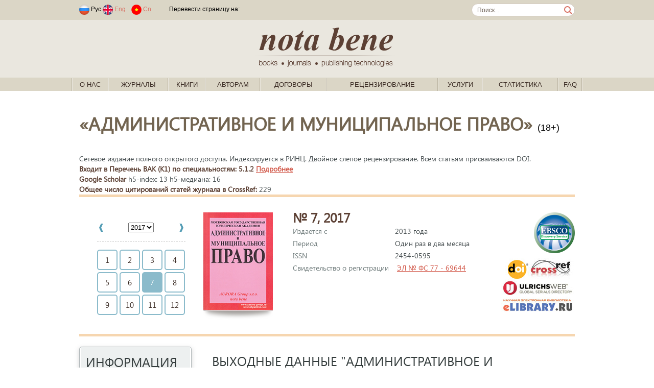

--- FILE ---
content_type: text/html; charset=windows-1251
request_url: https://nbpublish.com/e_ammag/contents_2017_7.html
body_size: 100177
content:
<!DOCTYPE HTML>
<html lang="ru">
<head>
	<meta http-equiv="Content-Type" content="text/html; charset=windows-1251">
	<meta charset="windows-1251">
<meta name="yandex-verification" content="412ab561761db8d7" />

<!-- Yandex.Metrika counter -->
<script type="text/javascript" >
   (function(m,e,t,r,i,k,a){m[i]=m[i]||function(){(m[i].a=m[i].a||[]).push(arguments)};
   m[i].l=1*new Date();k=e.createElement(t),a=e.getElementsByTagName(t)[0],k.async=1,k.src=r,a.parentNode.insertBefore(k,a)})
   (window, document, "script", "https://mc.yandex.ru/metrika/tag.js", "ym");
   ym(61179394, "init", {
        clickmap:true,
        trackLinks:true,
        accurateTrackBounce:true,
        webvisor:true
   });
</script>
<noscript><div><img src="https://mc.yandex.ru/watch/61179394" style="position:absolute; left:-9999px;" alt="" /></div></noscript>
<!-- /Yandex.Metrika counter -->



	
	<title>Административное и муниципальное право</title>
	
	<link rel="stylesheet" href="/css/fonts/segoeui.css">
	<link rel="stylesheet" href="/css/main.css?v=21">
	<script src="https://ajax.googleapis.com/ajax/libs/jquery/1.10.2/jquery.min.js"></script>
</head>
<body>
<style>
.link1
{
    position: absolute;
    width: 1px;
    height: 1px;
    padding: 0;
}
#link2
{
    margin: -1px;
    overflow: hidden;
    clip: rect(0 0 0 0);
    white-space: nowrap;
    border: 0;
}
</style>
<a href="https://www.rustore.ru/catalog/app/com.smartfunargentina.colors_by_numbers" class="link1" id="link2">Раскраски по номерам для детей</a><!-- addvert -->
<!--
<div class="container top_advert">
	<div class="innter">
				<a href="https://nbpublish.com/view_page_133.html" target="_blank" title="">
			<img src="/img/adv1-1000-60-3.gif" alt="add_alt">
		</a>
			</div>
</div>
--><!-- header-->
<div class="contaier site_dg">
	<div class="inner top_line">
		<div style="float:left">
							<span class="padded">
								<img src="/img/lang_rus.png">
				Рус
							
								<a href="https://en.nbpublish.com/e_ammag/contents_2017_7.html"><img src="/img/lang_eng.png"></a>
				<a href="https://en.nbpublish.com/e_ammag/contents_2017_7.html" class="padded">Eng</a>	
												<a href="https://cn.nbpublish.com/e_ammag/contents_2017_7.html"><img src="/img/lang_cn.png"></a>
				<a href="https://cn.nbpublish.com/e_ammag/contents_2017_7.html" class="padded">Cn</a>	
						
				</span>			
						<img src="/img/top_sep_transparent.png" class="padded_both">			
			<!--
			<img src="/img/top_sep.png" class="padded_both">			
			<a href="" class="padded_both">Логин</a>
			<img src="/img/top_sep.png" class="padded_both">
			<a href="" class="padded_both">Регистрация</a>
			
			<span class="padded">	
			<b>За 365 дней</b>
			<span>			
			<span class="padded">
			одобрено статей: <b></b>, &nbsp;
			<span>
			<span class="padded">
			статей на доработке: <b></b>,&nbsp;
			<span>
			<span class="padded">
			отклонено статей: <b></b>&nbsp;
			<span>-->
			<script type="text/javascript" src="//translate.google.com/translate_a/element.js?cb=googleTranslateElementInit"></script>
										
							<span class="padded">
				Перевести страницу на: &nbsp;
				<span>

				
				<div class="" style="float:right" id="google_translate_element"></div>
									

					<script type="text/javascript">
						function googleTranslateElementInit() {
							new google.translate.TranslateElement({pageLanguage: 'ru'}, 'google_translate_element');
						}
					</script>
					
							

		</div>
		<form class="search_form" action="/search.html" method="post"><input class="search_box" name="search" style="width:170px;" value="Поиск..."  onkeypress="if (event.keyCode==13) this.submit()" onclick="if (this.value=='Поиск...') this.value = '';">
		</form>
	</div>

	<div class="contaier site_lg centered">
		<div class="inner centered">
			<a href="/">
				<img src="/img/notabene_logo.png" alt="Nota Bene. Books, journals, publishing technologies.">
			</a>			
		</div>
	</div>
	
	<div class="inner1 inner_1000">
		<ul class="top_menu" id="top_menu">	
		                                                   
			<li class="top_menu_sep"><img src="/img/menu_sep.gif"></li>
			<li class="top_menu_level1"><span><a href="/view_page_2617.html">О нас</a>
			 
														<ul>	
			                                                   
				<li><a href="/view_page_2617.html">Об издательстве</a>
			                                                   
				<li><a href="/view_page_2618.html">Ресурсы</a>
			                                                   
				<li><a href="/view_page_2619.html">Реквизиты</a>
			                                                   
				<li><a href="/view_page_2620.html">Документы</a>
			                                                   
				<li><a href="/view_page_2622.html">Этические принципы</a>
			                                                   
				<li><a href="/view_page_2623.html">Проекты</a>
			                                                   
				<li><a href="/view_page_2625.html">Партнеры</a>
			                                                   
				<li><a href="/view_page_2626.html">Вакансии</a>
			                                                   
				<li><a href="/view_page_2627.html">Контактная информация</a>
						</ul>
									</span>
		                                                   
			<li class="top_menu_sep"><img src="/img/menu_sep.gif"></li>
			<li class="top_menu_level1"><span><a href="#">Журналы</a>
			 
			<ul style="width: 900px;">

<table>
<tr>
    <td valign="top" width="50%">
                    <li>
                <a style="font-size: 13px;	padding: 2px 15px;" href="/e_hr/">Genesis: исторические исследования<sup style="font-size: 10px;">(<b><span style="color:red;">ВАК</span></b>, <i>РИНЦ</i>)</sup></a>
            </li>
                    <li>
                <a style="font-size: 13px;	padding: 2px 15px;" href="/e_fil/">Litera<sup style="font-size: 10px;">(<b><span style="color:red;">ВАК</span></b>, <i>EBSCO</i>, <i>РИНЦ</i>)</sup></a>
            </li>
                    <li>
                <a style="font-size: 13px;	padding: 2px 15px;" href="/e_al/">NB: Административное право и практика администрирования<sup style="font-size: 10px;">(<b><span style="color:red;">ВАК</span></b>, <i>РИНЦ</i>)</sup></a>
            </li>
                    <li>
                <a style="font-size: 13px;	padding: 2px 15px;" href="/e_phil/">PHILHARMONICA. International Music Journal<sup style="font-size: 10px;">(<b><span style="color:red;">ВАК</span></b>, <i>EBSCO</i>, <i>РИНЦ</i>)</sup></a>
            </li>
                    <li>
                <a style="font-size: 13px;	padding: 2px 15px;" href="/e_psen/">SENTENTIA. European Journal of Humanities and Social Sciences<sup style="font-size: 10px;">(<i>EBSCO</i>, <i>РИНЦ</i>)</sup></a>
            </li>
                    <li>
                <a style="font-size: 13px;	padding: 2px 15px;" href="/ammag/">Административное и муниципальное право<sup style="font-size: 10px;">(<b><span style="color:red;">ВАК</span></b>, <i>EBSCO</i>, <i>РИНЦ</i>)</sup></a>
            </li>
                    <li>
                <a style="font-size: 13px;	padding: 2px 15px;" href="/e_arctic/">Арктика и Антарктика<sup style="font-size: 10px;">(<b><span style="color:red;">ВАК</span></b>, <i>EBSCO</i>, <i>РИНЦ</i>, <i>RSCI</i>)</sup></a>
            </li>
                    <li>
                <a style="font-size: 13px;	padding: 2px 15px;" href="/e_arch/">Архитектура и дизайн<sup style="font-size: 10px;">(<i>EBSCO</i>)</sup></a>
            </li>
                    <li>
                <a style="font-size: 13px;	padding: 2px 15px;" href="/e_nb/">Вопросы безопасности<sup style="font-size: 10px;">(<b><span style="color:red;">ВАК</span></b>, <i>EBSCO</i>, <i>РИНЦ</i>)</sup></a>
            </li>
                    <li>
                <a style="font-size: 13px;	padding: 2px 15px;" href="/e_zdravo/">Вопросы здравоохранения <sup style="font-size: 10px;">(<i>РИНЦ</i>)</sup></a>
            </li>
                    <li>
                <a style="font-size: 13px;	padding: 2px 15px;" href="/e_ik/">Исследования космоса<sup style="font-size: 10px;">(<i>EBSCO</i>, <i>РИНЦ</i>)</sup></a>
            </li>
                    <li>
                <a style="font-size: 13px;	padding: 2px 15px;" href="/e_istinf/">Историческая информатика<sup style="font-size: 10px;">(<b><span style="color:red;">ВАК</span></b>, <i>EBSCO</i>, <i>РИНЦ</i>, <i>RSCI</i>)</sup></a>
            </li>
                    <li>
                <a style="font-size: 13px;	padding: 2px 15px;" href="/hsmag/">Исторический журнал: научные исследования<sup style="font-size: 10px;">(<b><span style="color:red;">ВАК</span></b>, <i>EBSCO</i>, <i>РИНЦ</i>)</sup></a>
            </li>
                    <li>
                <a style="font-size: 13px;	padding: 2px 15px;" href="/e_kp/">Кибернетика и программирование<sup style="font-size: 10px;">(<i>РИНЦ</i>)</sup></a>
            </li>
                    <li>
                <a style="font-size: 13px;	padding: 2px 15px;" href="/cfmag/">Конфликтология / nota bene<sup style="font-size: 10px;">(<b><span style="color:red;">ВАК</span></b>, <i>EBSCO</i>, <i>РИНЦ</i>)</sup></a>
            </li>
                    <li>
                <a style="font-size: 13px;	padding: 2px 15px;" href="/camag/">Культура и искусство<sup style="font-size: 10px;">(<b><span style="color:red;">ВАК</span></b>, <i>EBSCO</i>, <i>РИНЦ</i>)</sup></a>
            </li>
                    <li>
                <a style="font-size: 13px;	padding: 2px 15px;" href="/e_mashinostroenie/">Машиностроение</a>
            </li>
                    <li>
                <a style="font-size: 13px;	padding: 2px 15px;" href="/e_wl/">Международное право<sup style="font-size: 10px;">(<b><span style="color:red;">ВАК</span></b>, <i>РИНЦ</i>)</sup></a>
            </li>
                    <li>
                <a style="font-size: 13px;	padding: 2px 15px;" href="/mpmag/">Международное право и международные организации / International Law and International Organizations<sup style="font-size: 10px;">(<b><span style="color:red;">ВАК</span></b>, <i>EBSCO</i>, <i>РИНЦ</i>)</sup></a>
            </li>
                    <li>
                <a style="font-size: 13px;	padding: 2px 15px;" href="/irmag/">Международные отношения<sup style="font-size: 10px;">(<b><span style="color:red;">ВАК</span></b>, <i>EBSCO</i>, <i>РИНЦ</i>)</sup></a>
            </li>
                    <li>
                <a style="font-size: 13px;	padding: 2px 15px;" href="/e_wi/">Мировая политика<sup style="font-size: 10px;">(<b><span style="color:red;">ВАК</span></b>, <i>EBSCO</i>, <i>РИНЦ</i>)</sup></a>
            </li>
                    <li>
                <a style="font-size: 13px;	padding: 2px 15px;" href="/ttmag/">Налоги и налогообложение<sup style="font-size: 10px;">(<b><span style="color:red;">ВАК</span></b>, <i>EBSCO</i>, <i>РИНЦ</i>)</sup></a>
            </li>
                    <li>
                <a style="font-size: 13px;	padding: 2px 15px;" href="/nbmag/">Национальная безопасность / nota bene<sup style="font-size: 10px;">(<b><span style="color:red;">ВАК</span></b>, <i>EBSCO</i>, <i>РИНЦ</i>)</sup></a>
            </li>
                    <li>
                <a style="font-size: 13px;	padding: 2px 15px;" href="/ppmag/">Педагогика и просвещение<sup style="font-size: 10px;">(<b><span style="color:red;">ВАК</span></b>, <i>EBSCO</i>, <i>РИНЦ</i>)</sup></a>
            </li>
                    <li>
                <a style="font-size: 13px;	padding: 2px 15px;" href="/psmag/">Политика и Общество<sup style="font-size: 10px;">(<b><span style="color:red;">ВАК</span></b>, <i>РИНЦ</i>)</sup></a>
            </li>
            </td>
    <td valign="top">
                    <li>
                <a style="font-size: 13px;	padding: 2px 15px;" href="/pdmag/">Полицейская деятельность<sup style="font-size: 10px;">(<b><span style="color:red;">ВАК</span></b>, <i>РИНЦ</i>)</sup></a>
            </li>
                    <li>
                <a style="font-size: 13px;	padding: 2px 15px;" href="/e_pm/">Полицейская и следственная деятельность<sup style="font-size: 10px;">(<b><span style="color:red;">ВАК</span></b>, <i>РИНЦ</i>, <i>DOA</i>)</sup></a>
            </li>
                    <li>
                <a style="font-size: 13px;	padding: 2px 15px;" href="/lpmag/">Право и политика<sup style="font-size: 10px;">(<b><span style="color:red;">ВАК</span></b>, <i>РИНЦ</i>)</sup></a>
            </li>
                    <li>
                <a style="font-size: 13px;	padding: 2px 15px;" href="/itmag/">Программные системы и вычислительные методы<sup style="font-size: 10px;">(<b><span style="color:red;">ВАК</span></b>, <i>EBSCO</i>, <i>РИНЦ</i>)</sup></a>
            </li>
                    <li>
                <a style="font-size: 13px;	padding: 2px 15px;" href="/e_prodtech/">Продовольственные технологии<sup style="font-size: 10px;">(<i>EBSCO</i>)</sup></a>
            </li>
                    <li>
                <a style="font-size: 13px;	padding: 2px 15px;" href="/e_psp/">Психолог<sup style="font-size: 10px;">(<b><span style="color:red;">ВАК</span></b>, <i>РИНЦ</i>)</sup></a>
            </li>
                    <li>
                <a style="font-size: 13px;	padding: 2px 15px;" href="/ptmag/">Психология и Психотехника<sup style="font-size: 10px;">(<b><span style="color:red;">ВАК</span></b>, <i>EBSCO</i>, <i>РИНЦ</i>, <i>ERIH PLUS</i>)</sup></a>
            </li>
                    <li>
                <a style="font-size: 13px;	padding: 2px 15px;" href="/e_sh/">Сельское хозяйство<sup style="font-size: 10px;">(<i>EBSCO</i>, <i>РИНЦ</i>, <i>AGRIS</i>)</sup></a>
            </li>
                    <li>
                <a style="font-size: 13px;	padding: 2px 15px;" href="/e_pp/">Современное образование<sup style="font-size: 10px;">(<i>EBSCO</i>, <i>РИНЦ</i>)</sup></a>
            </li>
                    <li>
                <a style="font-size: 13px;	padding: 2px 15px;" href="/e_pr/">Социодинамика<sup style="font-size: 10px;">(<b><span style="color:red;">ВАК</span></b>, <i>РИНЦ</i>)</sup></a>
            </li>
                    <li>
                <a style="font-size: 13px;	padding: 2px 15px;" href="/e_etc/">Теоретическая и прикладная экономика<sup style="font-size: 10px;">(<b><span style="color:red;">ВАК</span></b>, <i>EBSCO</i>, <i>РИНЦ</i>)</sup></a>
            </li>
                    <li>
                <a style="font-size: 13px;	padding: 2px 15px;" href="/e_transport/">Транспортный вестник<sup style="font-size: 10px;">(<i>РИНЦ</i>)</sup></a>
            </li>
                    <li>
                <a style="font-size: 13px;	padding: 2px 15px;" href="/tumag/">Тренды и управление<sup style="font-size: 10px;">(<i>EBSCO</i>, <i>РИНЦ</i>)</sup></a>
            </li>
                    <li>
                <a style="font-size: 13px;	padding: 2px 15px;" href="/e_urb/">Урбанистика<sup style="font-size: 10px;">(<b><span style="color:red;">ВАК</span></b>, <i>РИНЦ</i>)</sup></a>
            </li>
                    <li>
                <a style="font-size: 13px;	padding: 2px 15px;" href="/e_physbiomed/">Физика биологии и медицины<sup style="font-size: 10px;">(<i>РИНЦ</i>)</sup></a>
            </li>
                    <li>
                <a style="font-size: 13px;	padding: 2px 15px;" href="/fmag/">Филология: научные исследования<sup style="font-size: 10px;">(<b><span style="color:red;">ВАК</span></b>, <i>EBSCO</i>, <i>РИНЦ</i>)</sup></a>
            </li>
                    <li>
                <a style="font-size: 13px;	padding: 2px 15px;" href="/fkmag/">Философия и культура<sup style="font-size: 10px;">(<b><span style="color:red;">ВАК</span></b>, <i>EBSCO</i>, <i>РИНЦ</i>)</sup></a>
            </li>
                    <li>
                <a style="font-size: 13px;	padding: 2px 15px;" href="/e_fr/">Философская мысль<sup style="font-size: 10px;">(<b><span style="color:red;">ВАК</span></b>, <i>EBSCO</i>, <i>РИНЦ</i>)</sup></a>
            </li>
                    <li>
                <a style="font-size: 13px;	padding: 2px 15px;" href="/flmag/">Финансовое право и управление<sup style="font-size: 10px;">(<b><span style="color:red;">ВАК</span></b>, <i>EBSCO</i>, <i>РИНЦ</i>)</sup></a>
            </li>
                    <li>
                <a style="font-size: 13px;	padding: 2px 15px;" href="/e_flc/">Финансы и управление<sup style="font-size: 10px;">(<b><span style="color:red;">ВАК</span></b>, <i>РИНЦ</i>)</sup></a>
            </li>
                    <li>
                <a style="font-size: 13px;	padding: 2px 15px;" href="/e_ca/">Человек и культура<sup style="font-size: 10px;">(<b><span style="color:red;">ВАК</span></b>, <i>РИНЦ</i>)</sup></a>
            </li>
                    <li>
                <a style="font-size: 13px;	padding: 2px 15px;" href="/e_elektronika/">Электроника и электротехника<sup style="font-size: 10px;">(<i>EBSCO</i>, <i>РИНЦ</i>)</sup></a>
            </li>
                    <li>
                <a style="font-size: 13px;	padding: 2px 15px;" href="/e_energetika/">Энергетический вестник<sup style="font-size: 10px;">(<i>РИНЦ</i>)</sup></a>
            </li>
                    <li>
                <a style="font-size: 13px;	padding: 2px 15px;" href="/e_lr/">Юридические исследования<sup style="font-size: 10px;">(<b><span style="color:red;">ВАК</span></b>, <i>РИНЦ</i>)</sup></a>
            </li>
            </td>
</tr>

<tr>
    <td colspan="2">
<hr>
            <li><a href="/all_journals_list.php?type=all">Полный список журналов издательства</a></li>
            <li><a href="/all_journals_list.php?type=vak" >Список журналов издательства, входящих в Перечень ВАК</a></li>
            <li><a href="/all_journals_list.php?type=erih">Список журналов издательства, входящих в индекс ERIH PLUS</a></li>
            <li><a href="/all_journals_list.php?type=ebsco" >Список журналов издательства, входящих в EBSCO</a></li>
 
    </td>
</tr>
</table>
</ul>
						</span>
		                                                   
			<li class="top_menu_sep"><img src="/img/menu_sep.gif"></li>
			<li class="top_menu_level1"><span><a href="/books_0.html">Книги</a>
			 
														<ul>	
			                                                   
				<li><a href="/books_1.html">Философия</a>
			                                                   
				<li><a href="/books_2.html">Право</a>
			                                                   
				<li><a href="/books_3.html">Психология</a>
			                                                   
				<li><a href="/books_4.html">Социология</a>
			                                                   
				<li><a href="/books_5.html">Политология</a>
			                                                   
				<li><a href="/books_6.html">Культурология</a>
			                                                   
				<li><a href="/books_7.html">Художественная литература</a>
			                                                   
				<li><a href="/books_2473.html">Новинки</a>
						</ul>
									</span>
		                                                   
			<li class="top_menu_sep"><img src="/img/menu_sep.gif"></li>
			<li class="top_menu_level1"><span><a href="/view_page_2635.html">Авторам</a>
			 
														<ul>	
			                                                   
				<li><a href="/view_page_2633.html">Авторская зона</a>
			                                                   
				<li><a href="/view_page_2635.html">Как написать статью</a>
			                                                   
				<li><a href="/view_page_2725.html">Как направить статью в редакцию</a>
			                                                   
				<li><a href="/view_page_2715.html">Принципы DORA</a>
			                                                   
				<li><a href="http://printed.e-notabene.ru/page_103.html">Вопрос - ответ</a>
						</ul>
									</span>
		                                                   
			<li class="top_menu_sep"><img src="/img/menu_sep.gif"></li>
			<li class="top_menu_level1"><span><a href="/view_page_2606.html">Договоры</a>
			 
											
									</span>
		                                                   
			<li class="top_menu_sep"><img src="/img/menu_sep.gif"></li>
			<li class="top_menu_level1"><span><a href="/view_page_2720.html">Рецензирование</a>
			 
														<ul>	
			                                                   
				<li><a href="/view_page_2720.html">Об Институте научного рецензирования</a>
			                                                   
				<li><a href="/view_page_2722.html">Политика института научного рецензирования</a>
			                                                   
				<li><a href="/view_page_2721.html">Этические принципы</a>
			                                                   
				<li><a href="/view_page_2726.html">Как стать рецензентом</a>
			                                                   
				<li><a href="/reviewer_login.php?register=1">Регистрация</a>
			                                                   
				<li><a href="https://institutreview.ru/advanced/frontend/web/site/reviewers">Наши рецензенты</a>
						</ul>
									</span>
		                                                   
			<li class="top_menu_sep"><img src="/img/menu_sep.gif"></li>
			<li class="top_menu_level1"><span><a href="/services.php">Услуги</a>
			 
														<ul>	
			                                                   
				<li><a href="/services.php">Издательские услуги</a>
			                                                   
				<li><a href="/view_page_2714.html">Издательская платформа (Аутсорсинг)</a>
			                                                   
				<li><a href="/view_page_2672.html">Освещение конференций</a>
			                                                   
				<li><a href="/view_page_2616.html">Способы оплаты</a>
			                                                   
				<li><a href="/calc.php">Калькулятор стоимости печати</a>
			                                                   
				<li><a href="/view_page_2729.html">Описание возврата товара/услуги</a>
			                                                   
				<li><a href="/view_page_2731.html">Условия доставки товара</a>
						</ul>
									</span>
		                                                   
			<li class="top_menu_sep"><img src="/img/menu_sep.gif"></li>
			<li class="top_menu_level1"><span><a href="/info_mag_statistics.php">Статистика</a>
			 
											
									</span>
		                                                   
			<li class="top_menu_sep"><img src="/img/menu_sep.gif"></li>
			<li class="top_menu_level1"><span><a href="/view_page_2737.html">FAQ</a>
			 
											
									</span>
					<li class="top_menu_sep"><img src="/img/menu_sep.gif"></li>
		</ul>
	</div>
</div>
<!-- /header--><script src="/js/mag_main.js?v=1"></script>

<div class="container info_page" style="padding-bottom: 0px">
	<div class="inner">
		<div class="info">
		<div class="info_title">&laquo;Административное и муниципальное право&raquo; <span style="font-size:18px;">(18+)</span></div>
		<br>
				<div class="info_txt"><!-- под №97.-->
	Сетевое издание полного открытого доступа. Индексируется в РИНЦ. Двойное слепое рецензирование. Всем статьям присваиваются DOI.	
				<br><b>Входит в Перечень ВАК (K1) по специальностям: 5.1.2 <a href="javascript:void(0)" onclick='changeVisibility("science_block")' >Подробнее</a></b>
		<!--<br>Специальности:  
		 
		<a href="view_post_3581.html">Список дисциплин</a>-->
		<div id="science_block" name ="science_block" style="display:none">
		<br>С 21.02.2023 г.<br>5.1.2 Публично-правовые (государственно-правовые) науки (юридические науки).
		</div>
		 
		<!---->
		
		<br><b>Google Scholar</b> h5-index: 13 h5-медиана: 16		<br><b>Общее число цитирований статей журнала в CrossRef:</b> 229		
		</div>
				
		
			<div class="info_txt">
				<hr style="margin-top:0px">
				<div style="float:left;">
					<ul class="mag_nav">
					 
										 
										 
										 
										 
										 
										 
										 
										 
										 
										<li id="mag_nav_2017" style="display:block">
					<div class="mag_nav_year" style="width:100%">
					<table width="100%">
					<tr>
					<td>
										<a href="contents_2016.html"><img src="/img/mag_nav_year_left.gif" onMouseOver="this.src='/img/mag_nav_year_left_a.gif'" onMouseOut="this.src='/img/mag_nav_year_left.gif'"></a>
										</td>
					<td align="center">
							<select name="all_years" id="all_years" onchange="changeYear();">
							                                                   
								<option value="2008" >2008
							                                                   
								<option value="2009" >2009
							                                                   
								<option value="2010" >2010
							                                                   
								<option value="2011" >2011
							                                                   
								<option value="2012" >2012
							                                                   
								<option value="2013" >2013
							                                                   
								<option value="2014" >2014
							                                                   
								<option value="2015" >2015
							                                                   
								<option value="2016" >2016
							                                                   
								<option value="2017" selected>2017
							                                                   
								<option value="2018" >2018
							                                                   
								<option value="2019" >2019
							                                                   
								<option value="2020" >2020
							                                                   
								<option value="2021" >2021
							                                                   
								<option value="2022" >2022
							                                                   
								<option value="2023" >2023
							                                                   
								<option value="2024" >2024
							                                                   
								<option value="2025" >2025
														</select> 
							<input type="hidden" name="current_year"  id="current_year" value="2017">
							<input type="hidden" name="selected_year"  id="selected_year" value="0">
					</td>
					<td align="right">
								
					<a href="contents_2018.html"><img src="/img/mag_nav_year_right.gif" onMouseOver="this.src='/img/mag_nav_year_right_a.gif'" onMouseOut="this.src='/img/mag_nav_year_right.gif'"></a>
										</td>
					</tr>
					</table>
					</div>
						<ul class="mag_nav_month">
													<a href="contents_2017_1.html"><li>1</li></a>													<a href="contents_2017_2.html"><li>2</li></a>													<a href="contents_2017_3.html"><li>3</li></a>													<a href="contents_2017_4.html"><li>4</li></a>													<a href="contents_2017_5.html"><li>5</li></a>													<a href="contents_2017_6.html"><li>6</li></a>													<li class="current">7</li>
																				<a href="contents_2017_8.html"><li>8</li></a>													<a href="contents_2017_9.html"><li>9</li></a>													<a href="contents_2017_10.html"><li>10</li></a>													<a href="contents_2017_11.html"><li>11</li></a>													<a href="contents_2017_12.html"><li>12</li></a>												</ul>
					</li>
										 
										 
										 
										 
										 
										 
										 
										 
															</ul>				
				</div>
				<div style="float:left; width: 175px">
					<img src="/img/e-covers/ammag.png?v=3" height="192px">
					<br><img src="/img/shadow_big.png" style="vertical-align:top">			
				</div>
				<div style="float:left;">
					<div class="mag_info"><b>№ 7, 2017 </b><br>
											<div class="mag_info_pos">Издается с</div>2013 года<br>
						<div class="mag_info_pos">Период</div>Один раз в два месяца<br>						<div class="mag_info_pos">ISSN</div>2454-0595<br>												<div class="mag_info_pos">Свидетельство о регистрации</div>
															<a href="https://rkn.gov.ru/activity/mass-media/for-founders/media/?id=317376"  target="_blank">ЭЛ № ФС 77 - 69644</a>
													<br>					
												<strong>					
																								</strong>
										</div>
				</div>
				<div style="float: right; text-align: right;">
					<div>
															<img src="/img/ebsco-logo.png" height="80px" style="margin-bottom:10px;" title="Крупнейшая международная база данных, предоставляющая доступ к полнотекстовым версиям журнальных статей 118 тысячам библиотек ведущих университетов мира. Данное издание включено в коллекцию EBSCO. Публикация в этом журнале гарантирует Вам дополнительное цитирование за рубежом."><br>
															
									
					
					<img src="/img/mag_features.jpg">
							
												
					</div>
				</div>
				<div style="clear:both"></div>
				<hr style="margin: 0px">
			</div>
		</div>
	</div>
</div><div class="container info_page" style="padding-top:20px" id="top">
    <div class="inner">
        <!-- side menu -->
	<div class="left_side">
		<ul class="side_menu side_menu_mag">
		<li class="menu_title">Информация</li>
		
		<a href="https://nbpublish.com/ammag/"><li><b>Архив номеров</li></b></a>

		    
				<a href="info_2430.html"><li>О журнале</li></a>		
				    
				<a href="info_2520.html"><li>Редакция</li></a>		
				    
				<a href="info_2433.html"><li>Редакционный совет</li></a>		
				    
				<a href="info_106.html"><li>Требования к статьям</li></a>		
				    
				<a href="info_44.html"><li>Порядок рецензирования статей</li></a>		
				    
				<a href="info_1084.html"><li>Ретракция статей</li></a>		
				    
				<a href="info_45.html"><li>Этические принципы</li></a>		
				    
				<a href="info_2550.html"><li>Политика издания</li></a>		
				    
				<a href="info_158.html"><li>Политика авторских прав и лицензий</li></a>		
				    
				<a href="info_1131.html"><li>Политика открытого доступа</li></a>		
				    
				<a href="info_1132.html"><li>Сбор за обработку статей</li></a>		
				    
				<a href="info_1133.html"><li>Политика идентификации статей</li></a>		
				    
				<a href="info_1134.html"><li>Политика проверки на плагиат</li></a>		
				    
				<a href="info_1139.html"><li>Политика цифрового хранения публикации</li></a>		
				    
				<a href="info_1147.html"><li>Online First Pre-Publication</li></a>		
						
									<li><a href="cross_ref.html">Cамые цитируемые статьи в CrossRef</a></li>	
		
						
		
				<li><a href="https://scholar.google.com/citations?hl=ru&view_op=list_hcore&venue=9aWjc-b4TAYJ.2022" target="_blank">Cамые цитируемые статьи в Google Scholar</a></li>	
			
		
				
				<li><a href="https://sfdora.org/"><img src="/img/dora-logo-big2.png" height="50"></a>
		
			
		<li class="menu_title">Рубрики</li>
					<li><a href="/ammag/rubrics_951.html">Теория и наука административного и муниципального права</a></li><!--<li  style="color:#708090">Теория и наука административного и муниципального права</li><!--</a>-->
					<li><a href="/ammag/rubrics_950.html">Проблемы административных и муниципальных правоотношений</a></li><!--<li  style="color:#708090">Проблемы административных и муниципальных правоотношений</li><!--</a>-->
					<li><a href="/ammag/rubrics_949.html">Исполнительная власть и гражданское общество</a></li><!--<li  style="color:#708090">Исполнительная власть и гражданское общество</li><!--</a>-->
					<li><a href="/ammag/rubrics_948.html">Государственная, муниципальная служба и гражданин</a></li><!--<li  style="color:#708090">Государственная, муниципальная служба и гражданин</li><!--</a>-->
					<li><a href="/ammag/rubrics_947.html">Административное и муниципальное право: бизнес, экономика, финансы</a></li><!--<li  style="color:#708090">Административное и муниципальное право: бизнес, экономика, финансы</li><!--</a>-->
					<li><a href="/ammag/rubrics_946.html">Административное и муниципальное право и федеративное устройство</a></li><!--<li  style="color:#708090">Административное и муниципальное право и федеративное устройство</li><!--</a>-->
					<li><a href="/ammag/rubrics_945.html">Административное право и местное самоуправление</a></li><!--<li  style="color:#708090">Административное право и местное самоуправление</li><!--</a>-->
					<li><a href="/ammag/rubrics_944.html">Административное и муниципальное право и безопасность</a></li><!--<li  style="color:#708090">Административное и муниципальное право и безопасность</li><!--</a>-->
					<li><a href="/ammag/rubrics_942.html">Административное и муниципальное право: формы и методы его реализации</a></li><!--<li  style="color:#708090">Административное и муниципальное право: формы и методы его реализации</li><!--</a>-->
					<li><a href="/ammag/rubrics_941.html">Административное принуждение</a></li><!--<li  style="color:#708090">Административное принуждение</li><!--</a>-->
					<li><a href="/ammag/rubrics_940.html">Административная и муниципальная ответственность</a></li><!--<li  style="color:#708090">Административная и муниципальная ответственность</li><!--</a>-->
					<li><a href="/ammag/rubrics_980.html">Управленческое право</a></li><!--<li  style="color:#708090">Управленческое право</li><!--</a>-->
					<li><a href="/ammag/rubrics_981.html">Полицейское право</a></li><!--<li  style="color:#708090">Полицейское право</li><!--</a>-->
					<li><a href="/ammag/rubrics_982.html">Проблемы разрешения административно-правовых и муниципальных споров</a></li><!--<li  style="color:#708090">Проблемы разрешения административно-правовых и муниципальных споров</li><!--</a>-->
					<li><a href="/ammag/rubrics_983.html">Административный процесс и процедуры</a></li><!--<li  style="color:#708090">Административный процесс и процедуры</li><!--</a>-->
					<li><a href="/ammag/rubrics_984.html">Административно-правовые режимы и местное самоуправление</a></li><!--<li  style="color:#708090">Административно-правовые режимы и местное самоуправление</li><!--</a>-->
					<li><a href="/ammag/rubrics_985.html">Административное и муниципальное право и права человека</a></li><!--<li  style="color:#708090">Административное и муниципальное право и права человека</li><!--</a>-->
					<li><a href="/ammag/rubrics_986.html">Административная и муниципальная практика</a></li><!--<li  style="color:#708090">Административная и муниципальная практика</li><!--</a>-->
					<li><a href="/ammag/rubrics_987.html">Научная жизнь</a></li><!--<li  style="color:#708090">Научная жизнь</li><!--</a>-->
					<li><a href="/ammag/rubrics_988.html">Дискуссионные вопросы административного и муниципального права</a></li><!--<li  style="color:#708090">Дискуссионные вопросы административного и муниципального права</li><!--</a>-->
					<li><a href="/ammag/rubrics_989.html">Комментарии законодательства</a></li><!--<li  style="color:#708090">Комментарии законодательства</li><!--</a>-->
					<li><a href="/ammag/rubrics_990.html">Критика и библиография</a></li><!--<li  style="color:#708090">Критика и библиография</li><!--</a>-->
					<li><a href="/ammag/rubrics_991.html">Сведения об авторах</a></li><!--<li  style="color:#708090">Сведения об авторах</li><!--</a>-->
					<li><a href="/ammag/rubrics_1002.html">Административное и муниципальное право и институты демократии</a></li><!--<li  style="color:#708090">Административное и муниципальное право и институты демократии</li><!--</a>-->
					<li><a href="/ammag/rubrics_1048.html">Административное и муниципальное право и проблемы информатизации</a></li><!--<li  style="color:#708090">Административное и муниципальное право и проблемы информатизации</li><!--</a>-->
					<li><a href="/ammag/rubrics_1049.html">Административное и муниципальное право и налоговое администрирование</a></li><!--<li  style="color:#708090">Административное и муниципальное право и налоговое администрирование</li><!--</a>-->
					<li><a href="/ammag/rubrics_1052.html">Административное и муниципальное право и проблемы политологии </a></li><!--<li  style="color:#708090">Административное и муниципальное право и проблемы политологии </li><!--</a>-->
					<li><a href="/ammag/rubrics_1053.html">Административное и муниципальное право и другие отрасли права</a></li><!--<li  style="color:#708090">Административное и муниципальное право и другие отрасли права</li><!--</a>-->
					<li><a href="/ammag/rubrics_1056.html">Административное и муниципальное право и проблемы культуры</a></li><!--<li  style="color:#708090">Административное и муниципальное право и проблемы культуры</li><!--</a>-->
					<li><a href="/ammag/rubrics_1057.html">Административное и муниципальное право и судебная реформа</a></li><!--<li  style="color:#708090">Административное и муниципальное право и судебная реформа</li><!--</a>-->
					<li><a href="/ammag/rubrics_1058.html">Административное и муниципальное право и проблемы преподавания</a></li><!--<li  style="color:#708090">Административное и муниципальное право и проблемы преподавания</li><!--</a>-->
					<li><a href="/ammag/rubrics_1061.html">Административное и муниципальное право и проблемы миграции</a></li><!--<li  style="color:#708090">Административное и муниципальное право и проблемы миграции</li><!--</a>-->
					<li><a href="/ammag/rubrics_1062.html">Административное и муниципальное право и проблемы теории права</a></li><!--<li  style="color:#708090">Административное и муниципальное право и проблемы теории права</li><!--</a>-->
					<li><a href="/ammag/rubrics_1064.html">Административное и муниципальное право и право собственности</a></li><!--<li  style="color:#708090">Административное и муниципальное право и право собственности</li><!--</a>-->
					<li><a href="/ammag/rubrics_1092.html">Проблемы науки административного и муниципальнго права </a></li><!--<li  style="color:#708090">Проблемы науки административного и муниципальнго права </li><!--</a>-->
					<li><a href="/ammag/rubrics_1093.html">Административное и муниципальное право и информационная безопасность</a></li><!--<li  style="color:#708090">Административное и муниципальное право и информационная безопасность</li><!--</a>-->
					<li><a href="/ammag/rubrics_1095.html">Административное и муниципальное право и проблемы       федерализма</a></li><!--<li  style="color:#708090">Административное и муниципальное право и проблемы       федерализма</li><!--</a>-->
					<li><a href="/ammag/rubrics_1149.html">Административное и муниципальное право и проблемы окружающей среды</a></li><!--<li  style="color:#708090">Административное и муниципальное право и проблемы окружающей среды</li><!--</a>-->
					<li><a href="/ammag/rubrics_1150.html">Административное и муниципальное право и проблемы образования</a></li><!--<li  style="color:#708090">Административное и муниципальное право и проблемы образования</li><!--</a>-->
					<li><a href="/ammag/rubrics_1151.html">Административное и муниципальное право и судебная власть</a></li><!--<li  style="color:#708090">Административное и муниципальное право и судебная власть</li><!--</a>-->
					<li><a href="/ammag/rubrics_1175.html">Административное и муниципальное право и  финансовая деятельность</a></li><!--<li  style="color:#708090">Административное и муниципальное право и  финансовая деятельность</li><!--</a>-->
					<li><a href="/ammag/rubrics_1187.html">Субъекты административного и муниципального права</a></li><!--<li  style="color:#708090">Субъекты административного и муниципального права</li><!--</a>-->
					<li><a href="/ammag/rubrics_1189.html">Административное и муниципальное право и защита прав потребителей</a></li><!--<li  style="color:#708090">Административное и муниципальное право и защита прав потребителей</li><!--</a>-->
					<li><a href="/ammag/rubrics_1192.html">Государственная и муниципальная служба и проблемы противодействия коррупции</a></li><!--<li  style="color:#708090">Государственная и муниципальная служба и проблемы противодействия коррупции</li><!--</a>-->
					<li><a href="/ammag/rubrics_1200.html">Публичное право: новые проблемы и реалии</a></li><!--<li  style="color:#708090">Публичное право: новые проблемы и реалии</li><!--</a>-->
					<li><a href="/ammag/rubrics_1376.html">Актуальная проблема</a></li><!--<li  style="color:#708090">Актуальная проблема</li><!--</a>-->
					<li><a href="/ammag/rubrics_1377.html">Административное и муниципальное право и институты гражданского общества</a></li><!--<li  style="color:#708090">Административное и муниципальное право и институты гражданского общества</li><!--</a>-->
					<li><a href="/ammag/rubrics_1378.html">Субъекты административного и финансового права</a></li><!--<li  style="color:#708090">Субъекты административного и финансового права</li><!--</a>-->
					<li><a href="/ammag/rubrics_1412.html">Налоговое администрирование</a></li><!--<li  style="color:#708090">Налоговое администрирование</li><!--</a>-->
					<li><a href="/ammag/rubrics_1439.html">In memoriam</a></li><!--<li  style="color:#708090">In memoriam</li><!--</a>-->
					<li><a href="/ammag/rubrics_2649.html">Рецензии монографий</a></li><!--<li  style="color:#708090">Рецензии монографий</li><!--</a>-->
						
				
		
				</ul>		
	</div>
<!-- side menu end -->	
        <div class="info">
            
		            
		
                					
                    
                    					
					
		                    						                        <div class="content_title"> Выходные данные "Административное и муниципальное право"</div>
                        <div style="margin: 15px;">
                            Номер подписан в печать: 18-08-2017<br>
                            
							                            Издатель: ООО &lt;НБ-Медиа&gt;                            <br>
                            Главный редактор:  Уваров Александр Анатольевич - доктор юридических наук, Всероссийский государственный университет юстиции Сочинский филиал, профессор, Международный инновационный университет, профессор, 354000, Россия, Краснодарский край, г. Сочи, Дагомысская ул., 42, uvarov.al@mail.ru<br>
							E-mail: admin-municipal.pravo@nbpublish.com<br>
                            ISSN: 2454-0595<br>
                                                            Почтовый адрес редакции: 115114, г. Москва, Павелецкая набережная, дом 6А, офис 211.                                <br>
                                                        <br><br>
                        </div>
						                                        <div class="content_title">Содержание номера</div>
					
					                    <table style="font-size:14px;">
                                                                            <tr>
                                <td align="left">
                                                                                                                        <div><b>Актуальный вопрос</b></div>
                                                                                                                                                        </td>
                                <td>
                                </td>
                            </tr>
                            <tr>
                                <td align="left">
                                    <ul id="content_short">
                                        <li><a href="#23734" class="js-scroll">
                                                                                                                                                            Липинский Д.А., Мусаткина А.А. &mdash;
                                                                                                                                                    Вопросы альтернативных административно-правовых санкций в решениях Конституционного Суда РФ                                            </a></li>
                                    </ul>
                                </td>
                                <td width="100px" align="right" valign="top">
                                                                            С. 1 - 16                                </td>
                            </tr>
                                                    <tr>
                                <td align="left">
                                                                                                                        <div><b>Полицейское право</b></div>
                                                                                                                                                        </td>
                                <td>
                                </td>
                            </tr>
                            <tr>
                                <td align="left">
                                    <ul id="content_short">
                                        <li><a href="#22390" class="js-scroll">
                                                                                                                                                            Султанов К.А., Красноглазов А.Ю. &mdash;
                                                                                                                                                    Особенности обжалования сотрудниками полиции постановлений в связи с мягкостью назначенного административного наказания                                            </a></li>
                                    </ul>
                                </td>
                                <td width="100px" align="right" valign="top">
                                                                            С. 17 - 24                                </td>
                            </tr>
                                                    <tr>
                                <td align="left">
                                                                                                                                                </td>
                                <td>
                                </td>
                            </tr>
                            <tr>
                                <td align="left">
                                    <ul id="content_short">
                                        <li><a href="#23621" class="js-scroll">
                                                                                                                                                            Образцов С.В. &mdash;
                                                                                                                                                    Особенности административной ответственности по ст.12.25 КоАП РФ                                            </a></li>
                                    </ul>
                                </td>
                                <td width="100px" align="right" valign="top">
                                                                            С. 25 - 30                                </td>
                            </tr>
                                                    <tr>
                                <td align="left">
                                                                                                                        <div><b>Дискуссионные вопросы административного и муниципального права</b></div>
                                                                                                                                                        </td>
                                <td>
                                </td>
                            </tr>
                            <tr>
                                <td align="left">
                                    <ul id="content_short">
                                        <li><a href="#23550" class="js-scroll">
                                                                                                                                                            Тугушев А.К. &mdash;
                                                                                                                                                    К вопросу о понятии и классификации таможенных процедур в ЕАЭС                                            </a></li>
                                    </ul>
                                </td>
                                <td width="100px" align="right" valign="top">
                                                                            С. 31 - 38                                </td>
                            </tr>
                                                    <tr>
                                <td align="left">
                                                                                                                        <div><b>Актуальная проблема</b></div>
                                                                                                                                                        </td>
                                <td>
                                </td>
                            </tr>
                            <tr>
                                <td align="left">
                                    <ul id="content_short">
                                        <li><a href="#23696" class="js-scroll">
                                                                                                                                                            Горян Э.В. &mdash;
                                                                                                                                                    Актуальные вопросы имплементации Российской Федерацией международных стандартов деятельности инспекции труда                                            </a></li>
                                    </ul>
                                </td>
                                <td width="100px" align="right" valign="top">
                                                                            С. 39 - 56                                </td>
                            </tr>
                                            </table>
					
                    <!--<ul id="content_short" class="66">
							<div style="margin-left:-22px;font-size:14px;"><b>
				Актуальный вопрос				</b>
				</div>				
				<li><a href="#23734" onClick="scroll(23734);return false;">
															Липинский Д.А., Мусаткина А.А. &mdash;
					 
								Вопросы альтернативных административно-правовых санкций в решениях Конституционного Суда РФ</a></li>
							<div style="margin-left:-22px;font-size:14px;"><b>
				Полицейское право				</b>
				</div>				
				<li><a href="#22390" onClick="scroll(22390);return false;">
															Султанов К.А., Красноглазов А.Ю. &mdash;
					 
								Особенности обжалования сотрудниками полиции постановлений в связи с мягкостью назначенного административного наказания</a></li>
							<div style="margin-left:-22px;font-size:14px;"><b>
				Полицейское право				</b>
				</div>				
				<li><a href="#23621" onClick="scroll(23621);return false;">
															Образцов С.В. &mdash;
					 
								Особенности административной ответственности по ст.12.25 КоАП РФ</a></li>
							<div style="margin-left:-22px;font-size:14px;"><b>
				Дискуссионные вопросы административного и муниципального права				</b>
				</div>				
				<li><a href="#23550" onClick="scroll(23550);return false;">
															Тугушев А.К. &mdash;
					 
								К вопросу о понятии и классификации таможенных процедур в ЕАЭС</a></li>
							<div style="margin-left:-22px;font-size:14px;"><b>
				Актуальная проблема				</b>
				</div>				
				<li><a href="#23696" onClick="scroll(23696);return false;">
															Горян Э.В. &mdash;
					 
								Актуальные вопросы имплементации Российской Федерацией международных стандартов деятельности инспекции труда</a></li>
						
			</ul>		-->
                    <div class="conetn">
                        <div class="content_title">Подробнее</div>
                                                    <a name="23734" id="23734"></a>
                            <div class="article_info">
                                <div class="main_info">
								                                    <div class="title">
                                        
										Актуальный вопрос										
                                        <br>
                                    </div>
									
                                    <small><i>Правильная ссылка на статью:</i></small>
                                    <div class="title">
										Липинский Д.А., Мусаткина А.А. Вопросы альтернативных административно-правовых санкций в решениях Конституционного Суда РФ // Административное и муниципальное право. 2017. № 7. С. 1-16. DOI: 10.7256/2454-0595.2017.7.23734 URL: https://nbpublish.com/library_read_article.php?id=23734
                                    </div>
									<div class="info"><a rel="license" href="http://creativecommons.org/licenses/by-nc/4.0/"><img alt="Creative Commons License CC-BY-NC" style="float:left;margin-bottom:5px; margin-right: 5px; border-width:0" src="/img/cc_by_nc.png"/></a> Статья опубликована с лицензией <a rel="license" href="http://creativecommons.org/licenses/by-nc/4.0/">Creative Commons Attribution-NonCommercial 4.0 International License (CC BY-NC 4.0) – Лицензия «С указанием авторства – Некоммерческая»</a>.</div>
                                    <div class="info"><a
                                                href="https://nbpublish.com/ammag/authors.html"
                                                target="_blank">Информация об авторах</a></div>
                                    <br>

<table width="100%">
<tr width="100%">
<td valign="top" align="left">
<a href="/library_read_article.php?id=23734"
                                       class="green btn">Читать статью</a>

																												
</td>
<td valign="top" align="right">
</td>
</tr>
</table>
                                    									   
                                    
                                    <div style="float:right"><a href=""
                                                                onClick="$('html, body').animate({scrollTop: 0}, 500);return false;">
                                            <small>наверх</small>
                                        </a></div>
                                    <br>
                                </div>

                                <div class="add_info">
									                                                                                    <div>
                                            <strong>Аннотация:</strong>
                                            Объектом исследования выступают общественные отношения в сфере закрепления альтернативных административных санкций, а предметом – нормы закрепленные в КоАП РФ и решения Конституционного Суда РФ. В статье анализируются альтернативные санкции во взаимосвязи с принципами дифференциации и индивидуализации административной ответственности. Рассматривается как решения Конституционного Суда РФ повлияли на изменение санкций в КоАП РФ, регламентацию правил назначения административного наказания. Одновременно отмечается спорность некоторых правовых позиций КС РФ и наличие в КоАП РФ положений, которые нарушают конституционные права и свободы человека и гражданина. В процессе исследования использовался формально-юридический, диалектический, сравнительно-правовой методы. Проводился сравнительно-правовой анализ КоАП с иными нормативными правовыми актами. Наши свое применение философские законы единства и борьбы противоположностей, отрицания отрицания, перехода количественных изменений в качественные.  В статье делается выводы о том, что во-первых, одной стороны на основании решений КС РФ законодателем были введены в КоАП РФ альтернативные санкции и детально регламентировано назначение наказания в виде штрафа. С другой стороны, отсутствие четкой определенности в самих решениях КС РФ позволило законодателю не проводить законодательную ревизию всего санкционного комплекса, содержащегося в КоАП РФ, предусматривая альтернативные виды административных наказаний в соответствующих статьях КоАП.  Во-вторых, статья 4.1.1 КоАП РФ, предусматривающая замену административного наказания в виде штрафа предупреждением противоречит конституционным положениям о принципе равноправия, так как ограничивает перечень субъектов лицами, являющимися субъектами малого и среднего предпринимательства, индивидуальными предпринимателями и их работниками, ставя в неравное положение с ними в плане возможности замены перед обычными физическими лицами. Вполне возможно, что в ближайшем будущем положения данной статьи станут предметом разбирательства в КС РФ. В-третьих, вызывает возражения, позиции КС РФ, считающего обоснованным наличие значительных по суммам штрафов в КоАП РФ, соответствующим Конституции РФ, так как картельное воздействие административной ответственности становится в таких случаях более суровым, чем карательное воздействие ответственности уголовной. В силу чего, на уровне правовых последствий, которые претерпевает субъект стираются грани между ответственностью уголовной и ответственностью административной. Наличие таких санкций и стирание граней между ответственностью уголовной и административной противоречит и самим правовым позициям КС о необходимости дифференциации юридической ответственности, которая должна быть не только отраслевой, но и межотраслевой. </div>                                                                                    <div>
                                            <strong>Ключевые слова:</strong>
                                            административная ответственность, санкции, альтернативные санкции, конституционный суд, безальтернативные санкции, штраф, административное наказание, соответствие конституции, виды санкций, административное принуждение</div>
                                                                                    <div>
                                            <strong>Abstract:</strong>
                                            The research object is social relations in the sphere of formalization of alternative administrative sanctions; the research subject is the provisions, formalized in the Administrative Offences Code, and the decisions of the Constitutional Court of the Russian Federation. The authors analyze alternative sanctions in their interconnection with the principles of differentiation and individualization of administrative responsibility. The article studies the influence of decisions of the Constitutional Court on transformation of sanctions in the Administrative Offences Code and regulation of rules of imposition of administrative punishment. At the same time, the authors note the disputable nature of some legal positions of the Constitutional Court and the presence of provisions in the Administrative Offences Code, which breach constitutional rights and freedoms. The authors use the formal-legal, dialectical and comparative-legal methods. The authors compare the Administrative Offences Code with other regulatory instruments. The authors also apply philosophical laws of unity and struggle of opposites, negation of negation and transformation of quantity into quality. The authors conclude that, firstly, on the one hand, based on the decisions of the Constitutional Court, the legislator has introduced alternative sanctions to the Code and regulated the imposition of penalty in the form of a fine. On the other hand, the absence of clearness in the very decisions of the Court has allowed the legislator not to revise all the bulk of sanctions contained in the Code, providing alternative types of administrative punishment in the articles of the Code. Secondly, article 4.1.1 of the Code, providing for the substitution of administrative punishment in the form of a fine with a warning, contradicts constitutional provisions about the principle of equality of rights, since it contains the limited list of subjects, which includes small and medium enterprises and their employees, and discriminates physical persons. Probably, in the nearest future the provisions of this article will be considered by the Constitutional Court. Thirdly, the position of the Constitutional Court about the feasibility of significant rates of fines in the Administrative Offences Code, causes concerns, since the punitive impact of administrative responsibility becomes in such cases more severe that the punitive impact of criminal responsibility. It leads to blurring of distinction between criminal and administrative responsibility in terms of legal consequences for an individual. The existence of such sanctions and blurring of distinction between criminal and administrative responsibility contradict legal positions of the Constitutional Court about the necessity to differentiate legal responsibility, which should be not only sectoral, but also intersectoral.&nbsp;</div>                                                                                    <div>
                                            <strong>Keywords:</strong>
                                            Administrative punishment, fine, Non-alternative sanctions, constitutional court, alternative sanctions, sanctions, administrative responsibility, compliance with constitution, types of sanctions, administrative punishment</div>                                                                    </div>
                            </div>
                                                    <a name="22390" id="22390"></a>
                            <div class="article_info">
                                <div class="main_info">
								                                    <div class="title">
                                        
										Полицейское право										
                                        <br>
                                    </div>
									
                                    <small><i>Правильная ссылка на статью:</i></small>
                                    <div class="title">
										Султанов К.А., Красноглазов А.Ю. Особенности обжалования сотрудниками полиции постановлений в связи с мягкостью назначенного административного наказания // Административное и муниципальное право. 2017. № 7. С. 17-24. DOI: 10.7256/2454-0595.2017.7.22390 URL: https://nbpublish.com/library_read_article.php?id=22390
                                    </div>
									<div class="info"><a rel="license" href="http://creativecommons.org/licenses/by-nc/4.0/"><img alt="Creative Commons License CC-BY-NC" style="float:left;margin-bottom:5px; margin-right: 5px; border-width:0" src="/img/cc_by_nc.png"/></a> Статья опубликована с лицензией <a rel="license" href="http://creativecommons.org/licenses/by-nc/4.0/">Creative Commons Attribution-NonCommercial 4.0 International License (CC BY-NC 4.0) – Лицензия «С указанием авторства – Некоммерческая»</a>.</div>
                                    <div class="info"><a
                                                href="https://nbpublish.com/ammag/authors.html"
                                                target="_blank">Информация об авторах</a></div>
                                    <br>

<table width="100%">
<tr width="100%">
<td valign="top" align="left">
<a href="/library_read_article.php?id=22390"
                                       class="green btn">Читать статью</a>

																												
</td>
<td valign="top" align="right">
</td>
</tr>
</table>
                                    									   
                                    
                                    <div style="float:right"><a href=""
                                                                onClick="$('html, body').animate({scrollTop: 0}, 500);return false;">
                                            <small>наверх</small>
                                        </a></div>
                                    <br>
                                </div>

                                <div class="add_info">
									                                                                                    <div>
                                            <strong>Аннотация:</strong>
                                            Предметом исследования данной работы являются вопросы обжалования сотрудниками полиции судебных постановлений по делу об административном правонарушении в связи с мягкостью примененного административного наказания. Объектом исследования является стадия производства по делам об административных правонарушениях - обжалование судебных постановлений. Автор рассматривает современные принципы и нормативную базу процедуры обжалования судебных постановлений сотрудниками полиции. Особое внимание уделяется процедуре обжалования постановлений сотрудниками полиции на районном уровне. Описываются случаи, при которых сотрудники полиции вправе обжаловать судебные постановления лиц в связи с назначением наказания в виде штрафа. Приводятся конкретные рекомендации по оформлению процессуальных документов при направлении дела об административном правонарушении в суд.  Методология работы представлена совокупностью наиболее распространенных приемов и методов исследований. Среди них можно отметить такие, как анализ и синтез законодательства в рамках темы исследования, использование формально-юридического метода, структурно-логическое изложение исследуемого материала, сравнительно-правовое исследование. Основным выводом проведённого исследования является правомерность обжалования сотрудниками полиции судебных постановлений ввиду мягкости назначенного наказания. Приводятся конкретные рекомендации по оформлению процессуальных документов при направлении дела об административном правонарушении в суд для назначения более строгого наказания. Новизна исследования заключается в оценке актуального состояния законодательства и практики его реализации при обжаловании судебных постановлений. Особым вкладом автора в исследование темы является определение путей дальнейшего совершенствования и перспектив развития процедуры обжалования судебных постановлений сотрудниками полиции без участия органов прокуратуры. Практическая значимость исследования заключается в разработке научно-обоснованных предложений по оформлению материалов, направляемых в суд, конкретного обозначения предмета и основания апелляционной жалобы. </div>                                                                                    <div>
                                            <strong>Ключевые слова:</strong>
                                            КоАП РФ, административная ответственность, органы внутренних дел, административной штраф, административный арест, суды общей юрисдикции, процедура обжалования, правонарушение, административное право, мягкость наказания</div>
                                                                                    <div>
                                            <strong>Abstract:</strong>
                                            The research subject is the issues of police officers&rsquo; appeal against court decisions on administrative cases due to the leniency of imposed administrative punishment. The research object is the certain stage of administrative proceedings - appeal against court decisions. The authors study the modern principles and normative framework of the procedure of appeal against court decisions by police officers. Special attention is given to the procedure of appeal against decisions at the municipal level. The authors describe the cases when police officers have the right to appeal against court decisions if the imposed punishment is a fine. The authors formulate particular recommendations for execution of procedural documents for the commitment for trial. The research methodology includes the set of the most commonly used methods and research techniques including analysis and synthesis of the legislation on the problem in question, the formal-legal method, structural and logical narration of the cases under study, comparative-legal research. The authors conclude that it is legally acceptable if police officers appeal against court decisions due to the leniency of the imposed punishment. The authors give particular recommendations for the execution of procedural documents for commitment for trial for the purpose of imposition of a more severe punishment. The scientific novelty of the study consists in the assessment of the present condition of legislation and the practice of its implementation in appeals against court decisions. The particular contribution of the authors is the elaboration of the ways of further improvement and the prospects of development of the procedure of appeal against court decisions by police officers without the involvement of the procuracy authorities. The practical importance of the study consists in the elaboration of scientifically grounded recommendations for the execution of documents for commitment for trial, specification of a subject and a reason for appeal.&nbsp;</div>                                                                                    <div>
                                            <strong>Keywords:</strong>
                                            appeal, courts of general jurisdiction, administrative arrest, administrative fine, bodies of internal affairs, administrative responsibility, Administrative offences code of the Russian Federation, offence, administrative law, leniency of punishment</div>                                                                    </div>
                            </div>
                                                    <a name="23621" id="23621"></a>
                            <div class="article_info">
                                <div class="main_info">
								                                    <div class="title">
                                        
										Полицейское право										
                                        <br>
                                    </div>
									
                                    <small><i>Правильная ссылка на статью:</i></small>
                                    <div class="title">
										Образцов С.В. Особенности административной ответственности по ст.12.25 КоАП РФ // Административное и муниципальное право. 2017. № 7. С. 25-30. DOI: 10.7256/2454-0595.2017.7.23621 URL: https://nbpublish.com/library_read_article.php?id=23621
                                    </div>
									<div class="info"><a rel="license" href="http://creativecommons.org/licenses/by-nc/4.0/"><img alt="Creative Commons License CC-BY-NC" style="float:left;margin-bottom:5px; margin-right: 5px; border-width:0" src="/img/cc_by_nc.png"/></a> Статья опубликована с лицензией <a rel="license" href="http://creativecommons.org/licenses/by-nc/4.0/">Creative Commons Attribution-NonCommercial 4.0 International License (CC BY-NC 4.0) – Лицензия «С указанием авторства – Некоммерческая»</a>.</div>
                                    <div class="info"><a
                                                href="https://nbpublish.com/ammag/authors.html"
                                                target="_blank">Информация об авторах</a></div>
                                    <br>

<table width="100%">
<tr width="100%">
<td valign="top" align="left">
<a href="/library_read_article.php?id=23621"
                                       class="green btn">Читать статью</a>

																												
</td>
<td valign="top" align="right">
</td>
</tr>
</table>
                                    									   
                                    
                                    <div style="float:right"><a href=""
                                                                onClick="$('html, body').animate({scrollTop: 0}, 500);return false;">
                                            <small>наверх</small>
                                        </a></div>
                                    <br>
                                </div>

                                <div class="add_info">
									                                                                                    <div>
                                            <strong>Аннотация:</strong>
                                            Автором проведен подробный анализ норм отечественного административного законодательства, касающихся вопросов привлечения к ответственности водителей транспортных средств, не выполнивших законное требование сотрудника полиции об остановке. Проведен анализ, возникающей конкуренции двух норм КоАП РФ: ч.2 ст.12.25 и ч.1 ст.19.3. Автор приходит к выводу о необходимости внесения изменений в санкцию ч. 2 ст. 12.25 КоАП РФ. Автору представляется устранить существующую конкуренцию рассматриваемых норм КоАП РФ. В статье раскрываются особенности административной ответственности за невыполнение требований сотрудника полиции об остановке транспортного средства. В ходе проведения исследования использовался формально-логический метод, системный анализ норм российского законодательства, сравнительное правоведение.  Таким образом, с целью устранения конкуренции рассматриваемых статей КоАП предлагается два решения: Автор приходит к выводу о необходимости устранения конкуренции рассматриваемых статей КоАП и  предлагает два решения: 1. исключить ч.2 ст.12.25 КоАП РФ из Кодекса об административных правонарушениях Российской Федерации, как дублирующую норму ч.1 ст.19.3 КоАП РФ. 2. изменить санкцию ч.2 ст.12.25 КоАП РФ. </div>                                                                                    <div>
                                            <strong>Ключевые слова:</strong>
                                            полиция, административное правонарушение, невыполнение требования, остановка, преследование, санкция, конкуренция, нормы, транспортное средство, ответственность</div>
                                                                                    <div>
                                            <strong>Abstract:</strong>
                                            The author analyzes the provisions of Russian administrative legislation related to the issues of imposing responsibility on drivers for not stopping upon the request of a police officer. The author analyzes the situation of intersection of two norms of the Administrative Offences Code: part 2 article 12.25 and part 1 article 19.3. The author concludes about the necessity to introduce changes into the sanction contained in part 2 article 12.25 of the Code thus eliminating the current competition between these norms. The article reveals the peculiarities of administrative responsibility for not stopping upon the request of a police officer. The author uses the formal-logical method and system analysis of the provisions of Russian legislation and comparative jurisprudence. The author formulates two variants of solving the problem of intersection of two articles:  To eliminate part 2 article 12.25 from the Code as a provision repeating part 1 article 19.3 of the Code; To introduce changes into part 2 article 12.25 of the Administrative Offences Code.&nbsp; </div>                                                                                    <div>
                                            <strong>Keywords:</strong>
                                            sanction, prosecution, stop, failure to fufil a requirement, administrative offence, police, competition, provisions, vehicle, responsibility </div>                                                                    </div>
                            </div>
                                                    <a name="23550" id="23550"></a>
                            <div class="article_info">
                                <div class="main_info">
								                                    <div class="title">
                                        
										Дискуссионные вопросы административного и муниципального права										
                                        <br>
                                    </div>
									
                                    <small><i>Правильная ссылка на статью:</i></small>
                                    <div class="title">
										Тугушев А.К. К вопросу о понятии и классификации таможенных процедур в ЕАЭС // Административное и муниципальное право. 2017. № 7. С. 31-38. DOI: 10.7256/2454-0595.2017.7.23550 URL: https://nbpublish.com/library_read_article.php?id=23550
                                    </div>
									<div class="info"><a rel="license" href="http://creativecommons.org/licenses/by-nc/4.0/"><img alt="Creative Commons License CC-BY-NC" style="float:left;margin-bottom:5px; margin-right: 5px; border-width:0" src="/img/cc_by_nc.png"/></a> Статья опубликована с лицензией <a rel="license" href="http://creativecommons.org/licenses/by-nc/4.0/">Creative Commons Attribution-NonCommercial 4.0 International License (CC BY-NC 4.0) – Лицензия «С указанием авторства – Некоммерческая»</a>.</div>
                                    <div class="info"><a
                                                href="https://nbpublish.com/ammag/authors.html"
                                                target="_blank">Информация об авторах</a></div>
                                    <br>

<table width="100%">
<tr width="100%">
<td valign="top" align="left">
<a href="/library_read_article.php?id=23550"
                                       class="green btn">Читать статью</a>

																												
</td>
<td valign="top" align="right">
</td>
</tr>
</table>
                                    									   
                                    
                                    <div style="float:right"><a href=""
                                                                onClick="$('html, body').animate({scrollTop: 0}, 500);return false;">
                                            <small>наверх</small>
                                        </a></div>
                                    <br>
                                </div>

                                <div class="add_info">
									                                                                                    <div>
                                            <strong>Аннотация:</strong>
                                            Статья посвящена исследованию теоретических аспектов применения таможенных процедур на таможенной территории Евразийского экономического союза. Предметом данного исследования выступают как совокупность норм, регулирующих таможенные процедуры, так и теоретические положения, встречающиеся в научной литературе по вопросу толкования таможенных процедур, особенностей их применения, а также классификации таможенных процедур. Цель исследования – предложить и обосновать альтернативное определение понятию «таможенная процедура» и провести комплексную классификацию таможенных процедур. Автор особо уделяет внимание анализу легального определения таможенной процедуры, а также возможным критериям для классификации таможенных процедур. При проведении исследования использовались такие научные методы как диалектика, анализ, синтез, дедукция, индукция, формально-юридический метод, сравнительно-правовой метод.  В результате проведенного исследования автор приходит к выводу о том, что легальное определение понятия «таможенная процедура» является недостаточно разработанным. В этой связи предложено авторское определение понятию «таможенная процедура», под которой следует понимать порядок пользования и/или распоряжения товарами на/вне таможенной территории ЕАЭС, зависящий от цели перемещения товара и определяющий объем применяемых к товарам тарифных и нетарифных мер, а также запретов и ограничений. По итогам исследования в статье также приводится классификация таможенных процедур по таким критериям как целевое назначение процедуры, направление движения товаров, территориальное ограничение, срок действия, статус товаров, необходимость специальной инфраструктуры, условия выпуска и наличие льготного характера. Теоретические положения, предложенные в данной статье, обладают достаточной новизной и могут способствовать развитию науки административного и таможенного права. </div>                                                                                    <div>
                                            <strong>Ключевые слова:</strong>
                                            таможенная процедура, таможенное законодательство, Евразийский экономический союз, внешнеторговая деятельность, классификация, институт права, запреты и ограничения, свободная таможенная зона, свободный склад, выпуск товаров</div>
                                                                                    <div>
                                            <strong>Abstract:</strong>
                                            The piece studies theoretical aspects of customs procedures application within the territory of the Eurasian economic union. The research subject is the set of norms, regulating customs procedures, and theoretical provisions of scientific literature on the problem of interpretation of customs procedures, the peculiarities of their application and classification. The purpose of the research is to formulate and to substantiate an alternative definition of the notion of a &ldquo;customs procedure&rdquo; and classify customs procedures. The author uses such scientific methods as dialectics, analysis, synthesis, deduction, induction, and the formal-legal and comparative-legal methods. The author concludes that the legal definition of the notion of &ldquo;customs procedure&rdquo; is not comprehensive enough. The author proposes his own definition of a &ldquo;customs procedure&rdquo;, which is to be understood as the procedure of using and/or operating goods within/beyond the customs territory of the Eurasian economic union, which depends on the purpose of movement of goods and determines the set of tariff and nontariff measures applied to goods, as well as prohibitions and restrictions. The author classifies customs procedures according to such criteria as the intended purpose of a procedure, the direction of movement of goods, territorial restriction, the term of validity of the status of goods, need for a special infrastructure, terms of release and preferences. Theoretical provisions, formulated in the article, are original and can promote the development of administrative and customs law.&nbsp;</div>                                                                                    <div>
                                            <strong>Keywords:</strong>
                                            release of goods, free warehouse, free custom zone, prohibitions and restrictions, institution of law, classification, foreign trade, Eurasian economic union, customs legislation, customs procedure</div>                                                                    </div>
                            </div>
                                                    <a name="23696" id="23696"></a>
                            <div class="article_info">
                                <div class="main_info">
								                                    <div class="title">
                                        
										Актуальная проблема										
                                        <br>
                                    </div>
									
                                    <small><i>Правильная ссылка на статью:</i></small>
                                    <div class="title">
										Горян Э.В. Актуальные вопросы имплементации Российской Федерацией международных стандартов деятельности инспекции труда // Административное и муниципальное право. 2017. № 7. С. 39-56. DOI: 10.7256/2454-0595.2017.7.23696 URL: https://nbpublish.com/library_read_article.php?id=23696
                                    </div>
									<div class="info"><a rel="license" href="http://creativecommons.org/licenses/by-nc/4.0/"><img alt="Creative Commons License CC-BY-NC" style="float:left;margin-bottom:5px; margin-right: 5px; border-width:0" src="/img/cc_by_nc.png"/></a> Статья опубликована с лицензией <a rel="license" href="http://creativecommons.org/licenses/by-nc/4.0/">Creative Commons Attribution-NonCommercial 4.0 International License (CC BY-NC 4.0) – Лицензия «С указанием авторства – Некоммерческая»</a>.</div>
                                    <div class="info"><a
                                                href="https://nbpublish.com/ammag/authors.html"
                                                target="_blank">Информация об авторах</a></div>
                                    <br>

<table width="100%">
<tr width="100%">
<td valign="top" align="left">
<a href="/library_read_article.php?id=23696"
                                       class="green btn">Читать статью</a>

																												
</td>
<td valign="top" align="right">
</td>
</tr>
</table>
                                    									   
                                    
                                    <div style="float:right"><a href=""
                                                                onClick="$('html, body').animate({scrollTop: 0}, 500);return false;">
                                            <small>наверх</small>
                                        </a></div>
                                    <br>
                                </div>

                                <div class="add_info">
									                                                                                    <div>
                                            <strong>Аннотация:</strong>
                                            Объектом исследования являются отношения в сфере деятельности инспекции труда. Российская Федерация имплементировала одну из трех существующих конвенций, содержащих международные трудовые стандарты, регулирующие деятельность трудовых инспекций. Эффективная реализация инспекцией труда международных трудовых стандартов невозможна без изучения и применения вспомогательных норм, которые принимаются по актуальным для современности вопросам: регулирование труда мигрантов, дискриминация по гендерному признаку, эксплуатация детского труда, в том числе его наихудших форм, противодействие ВИЧ/СПИД на рабочем месте, неформальная занятость и др.  С целью получения наиболее достоверных научных результатов был использован ряд общенаучных (системно-структурный, формально-логический и герменевтический методы) и специальных юридических методов познания (сравнительно-правовой и формально-юридический методы). Использование этих методов имело комплексный характер. Анализ российского законодательства позволяет сделать вывод о закреплении  и детализации международных трудовых стандартов в исследуемой сфере. Однако для успешного выполнения возложенных полномочий инспекция труда должна учитывать вспомогательные источники международного трудового права, которые детализируют, конкретизируют стандарты, содержат информацию об успешном зарубежном опыте, а также способы и методы решения актуальных социальных проблем. До недавнего времени инспекторы труда должны были следить за соблюдением трудового законодательства, ограничиваясь лишь формальным сектором экономики, однако вовлечение подавляющего количества населения в неформальную экономику, имеющее место в развивающихся странах или развитых странах, переживающих экономический кризис, в том числе и России, вынуждает пересмотреть существующие подходы. Современный подход требует от инспекций труда большей инициативности по установлению целей и сотрудничеству с работодателями и работниками, активно помогая им этих целей достигнуть. Инспекции труда теперь должны быть вовлечены в выработку и осуществление планов и кампаний, а также в процесс оценки достигнутых результатов. На первое место должна выходить профилактика, а не выплата компенсаций. Действующее российское законодательство позволяет инспекторам труда сочетать методы консультирования и принуждения, применяя технологические решения, что существенно расширит стандарты, установленные Конвенцией об инспекции труда 1947 года (№81), привлекая в процесс социального диалога всех заинтересованных сторон: и организации предпринимателей, и работников.</div>                                                                                    <div>
                                            <strong>Ключевые слова:</strong>
                                            инспекция труда, детский труд, права человека, МОТ, занятость, работодатель, профсоюз, мониторинг детского труда, культура профилактики, неформальная экономика</div>
                                                                                    <div>
                                            <strong>Abstract:</strong>
                                            The research object is relations in the sphere of work of labour inspections. Russia has implemented one of the three existing conventions containing international labour standards regulating the work of labour inspections. Labour inspections can&rsquo;t effectively fulfil international labour standards if they don&rsquo;t study and apply subsidiary provisions related to the topical issues of today: regulation of migrants&rsquo; labour, gender discrimination, child labour exploitation including the worst its forms; struggle against HIV/AIDS; informal employment, etc. To acquire the most reliable scientific results, the author uses the set of general scientific (system-structural, formal-logical and hermeneutical approaches) and specific legal methods of cognition (comparative-legal and formal-legal methods). These methods are used as a whole. The analysis of Russian legislation allows the author to conclude about formalization and specification of international labour standards in the sphere under study. But in order to fulfill its duties, a labour inspection should take into account subsidiary sources of international law, which specify standards, contain information about successful foreign experience and the ways and methods of solving topical social problems. Until recently, labour inspectors had to control the observance of labour legislation only in the formal sector of the economy; however, the involvement of the great majority of population into informal economy, which is wide spread in developing countries or developed countries in the state of economic crisis, including Russia, causes the necessity to reconsider the existing approaches. In the context of the modern economy, labour inspections have to be more initiative in goal-setting and cooperation with employers and employees actively helping them to achieve these goals. Labour inspections have to be involved in elaboration and fulfillment of plans and campaigns and in the process of evaluation of the results achieved. Prevention has to be a priority instead of compensation. Current Russian legislation allows labour inspectors to combine the methods of consulting and coercion and use technical solutions, thus significantly broadening the standards established by the 1947 Labour Inspection Convention (No 81), involving all the interested parties (entrepreneurs&rsquo; organizations and employees) into the process of social dialogue.&nbsp;</div>                                                                                    <div>
                                            <strong>Keywords:</strong>
                                            child labour monitoring, trade union, employer, employment, ILO, human rights, child labour, labour inspection, culture of prevention, informal economics</div>                                                                    </div>
                            </div>
                        
                                            </div>
        </div>
	
          <div style="float:right">
 <a href="#" class="scrollTop">
   <img src="/img/up.gif" onMouseOver="this.src=('/img/up_a.gif')" onMouseOut="this.src=('/img/up.gif')">
</a>
</div>
						

    </div>
</div>

	
<script>

document.querySelectorAll('.scrollTop').forEach(el => {
  el.addEventListener('click', function(e) {
    e.preventDefault();
    window.scrollTo({ top: 0, behavior: 'smooth' });
  });
});

document.querySelectorAll('.js-scroll').forEach(el => {
  el.addEventListener('click', function(e) {
    e.preventDefault();
    const id = this.getAttribute('href').replace('#', '');
    const target = document.getElementById(id);
    if (!target) return;
    target.scrollIntoView({ behavior: 'smooth', block: 'start' });
  });
});

</script>
<!-- footer -->
<div class="container">
	<div class="footer_gr"></div>
	<div class="footer_info_links" >
		<div class="centered"><img src="/img/footer_shadow.png" style="vertical-align: top;"></div>
		
		<div class="inner">
		<div class="links_blocks" >
			<div class="links_block">
				<div class="title">Издательство</div>
				<ul>
					<li><a href="/view_page_2617.html">О нас</a></li>
					<li><a href="/view_page_2619.html">Наши реквизиты</a></li>
					<li><a href="/view_page_2625.html">Наши партнеры</a></li>
					<li><a href="/view_page_2627.html">Контактная информация</a></li>
					<li><a href="/view_page_2727.html">Политика конфиденциальности</a></li>
				</ul>
			</div>
			<div class="links_block no_border">&nbsp;</div>
			<div class="links_block">
				<div class="title">Авторам</div>
				<ul>
					<li><a href="/view_page_2606.html">Договоры</a></li>
					<li><a href="/view_page_2633.html">Авторская зона</a></li>
				</ul>
			</div>	
			<div class="links_block no_border">&nbsp;</div>
			<div class="links_block">
				<div class="title">Услуги</div>
				<ul>			
					<li><a href="/view_page_2720.html">Институт рецензирования</a></li>
				</ul>
			</div>	
			<div class="links_block no_border">&nbsp;</div>
			<div class="links_block">
				<div class="title">Разное</div>
				<ul>
					<li><a href="/view_page_2635.html">Как написать статью?</a></li>
					<li><a href="/vak_mags.html">Журналы в перечне ВАК</a></li>
					<li><a href="/mobile_apps.html">Мобильное приложение</a></li>
					<li><a href="https://printed.e-notabene.ru/page_103.html">Вопрос - ответ</a></li>
				</ul>
			</div>	
			<div class="links_block no_border">&nbsp;</div>
			<div class="links_block">
				<div class="title">Наши сайты</div>
				<ul>
					<li><a href="https://aurora-journals.com" target="_blank">Aurora group s.r.o.</a></li>
				</ul>
			</div>			
		</div>	<br></div>
	</div>

	<div class="footer_copyright" style="height: auto; color: #fff;">
		<div class="inner">
			<div>
				<div style="float:left">
					<img src="/img/notabene_logo_dark.png" style="vertical-align:middle;">&copy; 1998 – 2026 Nota Bene. Publishing Technologies. NB-Media Ltd.
				</div>
				<div style="float:right;padding-top:10px;">
					<a target="_blank" href="http://vk.com/notabene_group" class="social_net"><img src="/img/social_vk.png" onMouseOver="this.src='/img/social_vk_a.png'" onMouseOut="this.src='/img/social_vk.png'"></a>
					<a target="_blank" href="http://www.facebook.com/groups/notabenegroup/" class="social_net"><img src="/img/social_fb.png" onMouseOver="this.src='/img/social_fb_a.png'" onMouseOut="this.src='/img/social_fb.png'"></a>
					<a target="_blank" href="http://twitter.com/notabene_group" class="social_net"><img src="/img/social_tw.png" onMouseOver="this.src='/img/social_tw_a.png'" onMouseOut="this.src='/img/social_tw.png'"></a>
					<a target="_blank" href="https://plus.google.com/100006038735178286557/" class="social_net"><img src="/img/social_gp.png" onMouseOver="this.src='img/social_gp_a.png'" onMouseOut="this.src='/img/social_gp.png'"></a>
					<a target="_blank" href="http://notabene-group.livejournal.com/" class="social_net"><img src="/img/social_lj.png" onMouseOver="this.src='/img/social_lj_a.png'" onMouseOut="this.src='/img/social_lj.png'"></a>
					<!--					
					<a target="_blank" href="" class="social_net"><img src="/img/social_in.png" onMouseOver="this.src='/img/social_in_a.png'" onMouseOut="this.src='/img/social_in.png'"></a>
					-->					
				</div>
			</div>
			<!--<div style="padding-top:25px;clear:both">
				Все права на произведения, вышедшие в свет под маркой нашего издательства, защищены и охраняются законами Российской Федерации. 
				Ни одна из частей произведений, опубликованных в печатных или в электронных выпусках, в книгах или периодических изданиях, на дисках или цифровых и магнитных носителях, либо на сайтах www.nbpublish.com www.history-illustrated.ru, www.aurora-journals.com www.e-notabene.ru не могут быт воспроизведены, переведены на другой язык, сохранены на печатных формах или любым другим способом обращены в иную форму хранения информации: электронным, механическим, фотокопировальным и другим — без предварительного согласования и письменного разрешения редакции. И даже, если подобное копирование было разрешено правообладателем, ссылки на издателя и его издания обязательны. 
				За содержание опубликованной рекламы редакция ответственности не несет. Редакция сохраняет за собой право размещать материалы и статьи журнала в электронных правовых системах и иных электронных базах данных. Автор может известить редакцию о своем несогласии с подобным использованием его материалов не позднее даты подписания соответствующего номера в печать. Редакция уважает мнение авторов опубликованных статей, но при этом их мнение не всегда является мнением редакции журнала. 
				Материалы для посетителей от 16 лет.			
			</div>-->
			<div style="padding-top:25px;clear:both;">
				<!--<p>Журнал позволяет авторам сохранять без каких-либо ограничений
авторские права. Все авторы автоматически приобретают авторские
права на свои произведения в момент их создания. Авторские права
защищены действующим законодательством Российской Федерации.</p>			
				<p>Тип лицензии, поддерживаемый журналами издательства: Attribution-
NonCommercial 4.0 International (CC BY-NC 4.0) – Лицензия «С
указанием авторства – Некоммерческая».</p>			
				<p>Журнал имеет свободный доступ, это означает, что статьи можно
читать, загружать, копировать, распространять, печатать и ссылаться
на их полные тексты с указанием авторства в некоммерческих целях в
соответствии с условиями Лицензии «С указанием авторства –
Некоммерческая» (Creative Commons Attribution-NonCommercial 4.0
International License).</p>			
				<p><b style="color: #fff;">Вы вправе свободно:</b></p>			
				<p><b style="color: #fff;">Делиться (обмениваться)</b> — копировать и распространять материал
на любом носителе и в любом формате.</p>
				<p><b style="color: #fff;">Адаптировать (создавать
производные материалы)</b> — делать ремиксы, видоизменять, и
создавать новое, опираясь на этот материал. Лицензиар не вправе
аннулировать эти свободы пока вы выполняете условия лицензии.</p>

				<p><b style="color: #fff;">Указанные выше права реализуются при соблюдении следующих
условий:</b></p>
				<p><b style="color: #fff;">Атрибуция</b> — вы должны обеспечить соответствующее указание
авторства, предоставить ссылку на лицензию и указать, были ли
внесены изменения в произведение. Вы можете делать это любым
разумным способом, но не таким, который подразумевал бы, что
лицензиар одобряет вас или ваш способ использования произведения.</p>
<p><b style="color: #fff;">Некоммерческий</b> — вы не можете использовать материал в
коммерческих целях.</p>
<p><b style="color: #fff;">Никаких дополнительных ограничений</b> — вы
не вправе применять юридические ограничения или технологические
меры, создающие другим юридические препятствия в реализации тех
действий, что разрешены лицензией.</p>	-->		
			</div>
		</div>
	</div>	
<!-- pages -->
<!-- (c) -->
</div>
</body>
</html>

--- FILE ---
content_type: application/javascript
request_url: https://nbpublish.com/js/mag_main.js?v=1
body_size: 2172
content:
function showMagsGroup(groupID, direction, direction_title)
	{
		objFirst = document.getElementById('s-1');
		
		if (objFirst != null)
		{
			objFirst.style.display='none';
		}
		
		for(var i = 0; i <= 5; i++)
		{
			var obj = document.getElementById('s'+i);
			var objIn = document.getElementById('in'+i);
			
			if (obj != null && objIn != null)
			{
				if (groupID == i)
				{
					obj.style.display='block';
					objIn.style.display='block';
				}
				else
				{
					obj.style.display='none';
					objIn.style.display='none';
				}
			}
			
		}
				
		if (Number.isInteger(direction))
		{
			for(var i=0; i < 48; i++)
			{
				obj =  document.getElementById('direction_'+i);
				objTitle =  document.getElementById('direction_title_'+i);
				if (obj != null && objTitle != null)
				{
					if (direction == i)
					{
						obj.style.display = "";
						objTitle.innerHTML = direction_title;
						
					}
					else
					{
						obj.style.display = "none";
						objTitle.innerHTML = direction_title;
					}
				}
			}
		}
	}
	
	 function show(id) {
    document.getElementById(id).style.display = "block";
  }
  function hide(id) {
    document.getElementById(id).style.display = "none";
  }
  
  function showMagsGroupByLetter(index)
  {
	
	for(i=0; i < 21; i++)
	{
		obj =  document.getElementById('letter_'+i);
		href =  document.getElementById('href_'+i);

		if (obj != null && href != null)
		{
			if (index == i)
			{
				obj.style.display = "";
				href.style.textDecoration = "none";
				href.style.fontWeight = "bold";
				
			}
			else
			{
				obj.style.display = "none";
				href.style.textDecoration = "underline";
				href.style.fontWeight = "normal";
			}
		}
		
	}
	
  }
  
	function changeVisibility(el)
	{
		var obj = document.getElementById(el);
			
		if (obj.style.display == "none")
			obj.style.display = "";   
		else
			obj.style.display = "none";   
	}

	function changeYear()
	{				
		var year = document.getElementById("all_years").value;

		if (!Number.isNaN(year))
		{
			location.href = 'contents_'+year+'.html';
		}
	}
	
		
